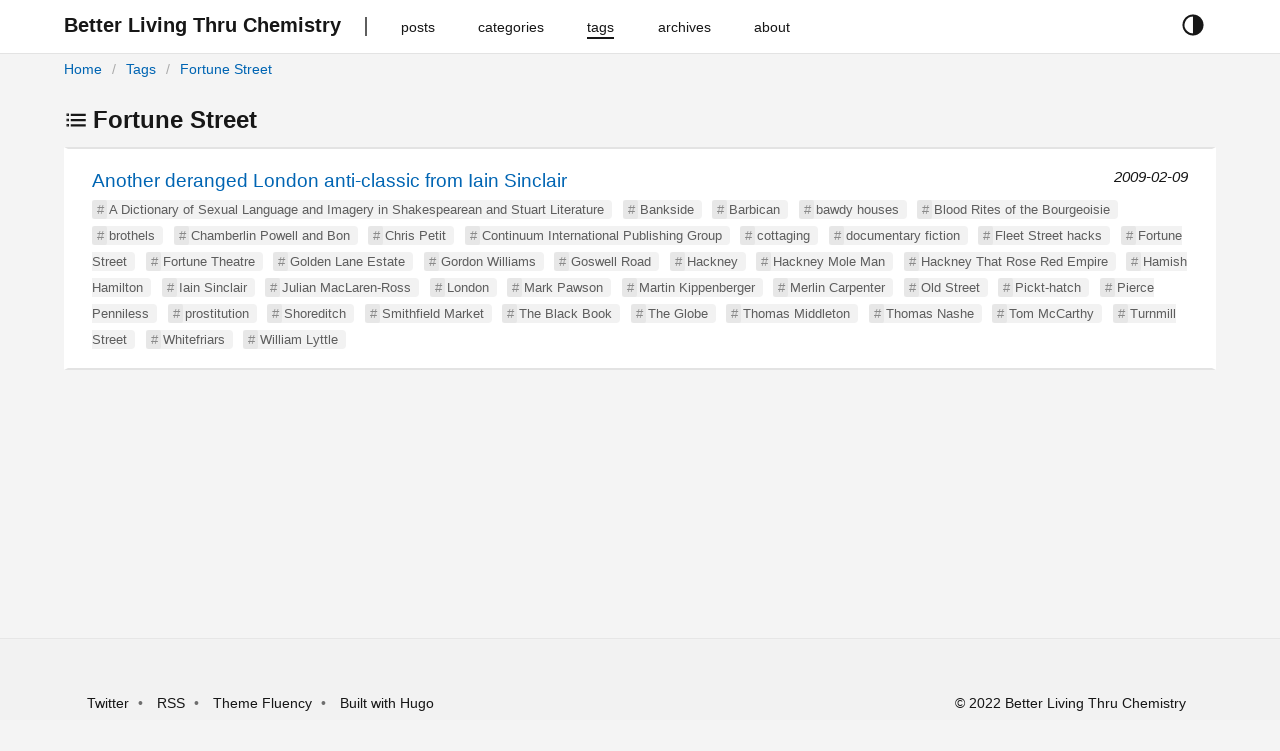

--- FILE ---
content_type: text/html
request_url: https://stewarthomesociety.org/blog/tags/fortune-street/
body_size: 3083
content:
<!DOCTYPE html>
<html
 lang="en-gb"
  prefix="og: http://ogp.me/ns# fb: http://ogp.me/ns/fb#"
>
  



  
  


<head lang="en-gb">
  <meta charset="utf-8" />
  <meta http-equiv="X-UA-Compatible" content="IE=edge,chrome=1" />
  <meta name="HandheldFriendly" content="True" />
  <meta name="MobileOptimized" content="320" />
  <meta name="viewport" content="width=device-width, initial-scale=1" />
  <meta name="color-scheme" content="dark light">
  <meta name="description" content="Better Living Thru Chemistry" />
  <meta name="author" content="Mister Trippy">
  <meta name="keywords" content="">
  <title>Fortune Street | Better Living Thru Chemistry</title>
  <link rel="canonical" href="https://stewarthomesociety.org/blog/tags/fortune-street/" />
  
    <link
      href="/blog/tags/fortune-street/index.xml"
      rel="alternate"
      type="application/rss+xml"
      title="Better Living Thru Chemistry"
    />
  

  
  <meta property="og:type" content="website" />
  <meta property="og:description" content="Better Living Thru Chemistry" />
  <meta property="og:title" content="Fortune Street" />
  <meta property="og:site_name" content="Better Living Thru Chemistry" />
  <meta property="og:image:type" content="image/jpeg" />
  <meta property="og:url" content="https://stewarthomesociety.org/blog/tags/fortune-street/" />
  <meta property="og:locale" content="en-gb" />

  

  
  <meta name="twitter:card" content="summary" />
  <meta name="twitter:title" content="Fortune Street | Better Living Thru Chemistry" />
  <meta name="twitter:description" content="Better Living Thru Chemistry" />
  <meta name="twitter:domain" content="https://stewarthomesociety.org/blog/tags/fortune-street/" />

  
  
  
  
  

  
  <link rel="stylesheet" href="//cdn.jsdelivr.net/npm/modern-normalize@1.0.0/modern-normalize.min.css">

  
  
  

  

  
    
    <link rel="stylesheet" href="https://stewarthomesociety.org/blog/style.min.c960935d8d4f104620049788ddc6687727237973b8603ffd305918dd3c5e9535.css" integrity="sha256-yWCTXY1PEEYgBJeI3cZodycjeXO4YD/9MFkY3TxelTU=" rel="preload stylesheet" as="style"/>
  

  
  
    
  
</head>

  <body>
    <script>
  const currentTheme = window.localStorage.getItem('theme')
  if (currentTheme === "dark") {
    document.body.classList.toggle("theme-dark");
  } else if (currentTheme == "light") {
    document.body.classList.toggle("theme-light");
  }
</script>
<header id="header">
  <div class="row">
    <div class="container has-padding nav">
      <button id="navbar-toggler" class="navbar-button" aria-hidden="true">











<svg xmlns='http://www.w3.org/2000/svg' class='ionicon' viewBox='0 0 512 512'><path d='M64 384h384v-42.67H64zm0-106.67h384v-42.66H64zM64 128v42.67h384V128z'/></svg>





</button>
      <div class="navbar-brand">
        <a class="logo navbar-button" href="https://stewarthomesociety.org/blog/" title="Better Living Thru Chemistry">
          <span>Better Living Thru Chemistry</span>
        </a>
      </div>
      <nav class="navbar" role="navigation">
        <ul>
          
          
            <li class="nav-bar-item">
              <a class="nav-link navbar-button" href="/blog/posts/" title="posts">
                <span>posts</span>
              </a>
            </li>
          
            <li class="nav-bar-item">
              <a class="nav-link navbar-button" href="/blog/categories/" title="categories">
                <span>categories</span>
              </a>
            </li>
          
            <li class="nav-bar-item active">
              <a class="nav-link navbar-button" href="/blog/tags/" title="tags">
                <span>tags</span>
              </a>
            </li>
          
            <li class="nav-bar-item">
              <a class="nav-link navbar-button" href="/blog/archives/" title="archives">
                <span>archives</span>
              </a>
            </li>
          
            <li class="nav-bar-item">
              <a class="nav-link navbar-button" href="/blog/about/" title="about">
                <span>about</span>
              </a>
            </li>
          
        </ul>
      </nav>
      <div class="theme-selector">
        <button class="button is-text" id="theme-selector-button" title="toggle theme">
          <span class="label icon">





<svg xmlns='http://www.w3.org/2000/svg' class='ionicon' viewBox='0 0 512 512'><path d='M256 32C132.29 32 32 132.29 32 256s100.29 224 224 224 224-100.29 224-224S379.71 32 256 32zM128.72 383.28A180 180 0 01256 76v360a178.82 178.82 0 01-127.28-52.72z'/></svg>











</span>
        </button>
      </div>
    </div>
    <div class="container has-padding">
      <div class="breadcrumb">
        
<ol  class="breadcrumb-nav">
  

  

  

<li >
  <a href="https://stewarthomesociety.org/blog/">Home</a>
</li>


<li >
  <a href="https://stewarthomesociety.org/blog/tags/">Tags</a>
</li>


<li class="active">
  <a href="https://stewarthomesociety.org/blog/tags/fortune-street/">Fortune Street</a>
</li>

</ol>




      </div>
    </div>
  </div>
</header>

    
<main id="main" class="list">
  <div class="container has-padding">
    <h2>







<svg xmlns='http://www.w3.org/2000/svg' class='ionicon' viewBox='0 0 512 512'><path stroke-linejoin='round' stroke-width='48' d='M144 144h320M144 256h320M144 368h320' class='ionicon-fill-none'/><path stroke-linecap='square' stroke-linejoin='round' d='M64 128h32v32H64zM64 240h32v32H64zM64 352h32v32H64z' class='ionicon-fill-none ionicon-stroke-width'/></svg>









Fortune Street</h2>
    <ul class="list">
      
      
      <li class="post">
        <a href="https://stewarthomesociety.org/blog/2009/02/09/another-deranged-london-anti-classic-from-iain-sinclair/" class="title">Another deranged London anti-classic from Iain Sinclair</a>
        <time class="date">2009-02-09</time>
        
          <ul class="tags">
          
            <li class="hashed-tag"><a href="https://stewarthomesociety.org/blog/tags/a-dictionary-of-sexual-language-and-imagery-in-shakespearean-and-stuart-literature">A Dictionary of Sexual Language and Imagery in Shakespearean and Stuart Literature</a></li>
          
            <li class="hashed-tag"><a href="https://stewarthomesociety.org/blog/tags/bankside">Bankside</a></li>
          
            <li class="hashed-tag"><a href="https://stewarthomesociety.org/blog/tags/barbican">Barbican</a></li>
          
            <li class="hashed-tag"><a href="https://stewarthomesociety.org/blog/tags/bawdy-houses">bawdy houses</a></li>
          
            <li class="hashed-tag"><a href="https://stewarthomesociety.org/blog/tags/blood-rites-of-the-bourgeoisie">Blood Rites of the Bourgeoisie</a></li>
          
            <li class="hashed-tag"><a href="https://stewarthomesociety.org/blog/tags/brothels">brothels</a></li>
          
            <li class="hashed-tag"><a href="https://stewarthomesociety.org/blog/tags/chamberlin-powell-and-bon">Chamberlin Powell and Bon</a></li>
          
            <li class="hashed-tag"><a href="https://stewarthomesociety.org/blog/tags/chris-petit">Chris Petit</a></li>
          
            <li class="hashed-tag"><a href="https://stewarthomesociety.org/blog/tags/continuum-international-publishing-group">Continuum International Publishing Group</a></li>
          
            <li class="hashed-tag"><a href="https://stewarthomesociety.org/blog/tags/cottaging">cottaging</a></li>
          
            <li class="hashed-tag"><a href="https://stewarthomesociety.org/blog/tags/documentary-fiction">documentary fiction</a></li>
          
            <li class="hashed-tag"><a href="https://stewarthomesociety.org/blog/tags/fleet-street-hacks">Fleet Street hacks</a></li>
          
            <li class="hashed-tag"><a href="https://stewarthomesociety.org/blog/tags/fortune-street">Fortune Street</a></li>
          
            <li class="hashed-tag"><a href="https://stewarthomesociety.org/blog/tags/fortune-theatre">Fortune Theatre</a></li>
          
            <li class="hashed-tag"><a href="https://stewarthomesociety.org/blog/tags/golden-lane-estate">Golden Lane Estate</a></li>
          
            <li class="hashed-tag"><a href="https://stewarthomesociety.org/blog/tags/gordon-williams">Gordon Williams</a></li>
          
            <li class="hashed-tag"><a href="https://stewarthomesociety.org/blog/tags/goswell-road">Goswell Road</a></li>
          
            <li class="hashed-tag"><a href="https://stewarthomesociety.org/blog/tags/hackney">Hackney</a></li>
          
            <li class="hashed-tag"><a href="https://stewarthomesociety.org/blog/tags/hackney-mole-man">Hackney Mole Man</a></li>
          
            <li class="hashed-tag"><a href="https://stewarthomesociety.org/blog/tags/hackney-that-rose-red-empire">Hackney That Rose Red Empire</a></li>
          
            <li class="hashed-tag"><a href="https://stewarthomesociety.org/blog/tags/hamish-hamilton">Hamish Hamilton</a></li>
          
            <li class="hashed-tag"><a href="https://stewarthomesociety.org/blog/tags/iain-sinclair">Iain Sinclair</a></li>
          
            <li class="hashed-tag"><a href="https://stewarthomesociety.org/blog/tags/julian-maclaren-ross">Julian MacLaren-Ross</a></li>
          
            <li class="hashed-tag"><a href="https://stewarthomesociety.org/blog/tags/london">London</a></li>
          
            <li class="hashed-tag"><a href="https://stewarthomesociety.org/blog/tags/mark-pawson">Mark Pawson</a></li>
          
            <li class="hashed-tag"><a href="https://stewarthomesociety.org/blog/tags/martin-kippenberger">Martin Kippenberger</a></li>
          
            <li class="hashed-tag"><a href="https://stewarthomesociety.org/blog/tags/merlin-carpenter">Merlin Carpenter</a></li>
          
            <li class="hashed-tag"><a href="https://stewarthomesociety.org/blog/tags/old-street">Old Street</a></li>
          
            <li class="hashed-tag"><a href="https://stewarthomesociety.org/blog/tags/pickt-hatch">Pickt-hatch</a></li>
          
            <li class="hashed-tag"><a href="https://stewarthomesociety.org/blog/tags/pierce-penniless">Pierce Penniless</a></li>
          
            <li class="hashed-tag"><a href="https://stewarthomesociety.org/blog/tags/prostitution">prostitution</a></li>
          
            <li class="hashed-tag"><a href="https://stewarthomesociety.org/blog/tags/shoreditch">Shoreditch</a></li>
          
            <li class="hashed-tag"><a href="https://stewarthomesociety.org/blog/tags/smithfield-market">Smithfield Market</a></li>
          
            <li class="hashed-tag"><a href="https://stewarthomesociety.org/blog/tags/the-black-book">The Black Book</a></li>
          
            <li class="hashed-tag"><a href="https://stewarthomesociety.org/blog/tags/the-globe">The Globe</a></li>
          
            <li class="hashed-tag"><a href="https://stewarthomesociety.org/blog/tags/thomas-middleton">Thomas Middleton</a></li>
          
            <li class="hashed-tag"><a href="https://stewarthomesociety.org/blog/tags/thomas-nashe">Thomas Nashe</a></li>
          
            <li class="hashed-tag"><a href="https://stewarthomesociety.org/blog/tags/tom-mccarthy">Tom McCarthy</a></li>
          
            <li class="hashed-tag"><a href="https://stewarthomesociety.org/blog/tags/turnmill-street">Turnmill Street</a></li>
          
            <li class="hashed-tag"><a href="https://stewarthomesociety.org/blog/tags/whitefriars">Whitefriars</a></li>
          
            <li class="hashed-tag"><a href="https://stewarthomesociety.org/blog/tags/william-lyttle">William Lyttle</a></li>
          
          </ul>
        
      </li>
      
    </ul>
    



  </div>
</main>

    <footer id="footer">
  <div class="container has-padding is-flex">
    <ul class="links">
      
      <li>
        
        <a rel="nofollow" target="_blank" href="https://twitter.com/stewarthome1" title="Twitter">Twitter</a>
      </li>
      
      <li>
        <a class="nav-link navbar-button" href="https://stewarthomesociety.org/blog/index.xml" type="application/rss+xml">RSS</a>
      </li>
      <li>
        <a
          rel="nofollow"
          target="_blank"
          href="https://github.com/wayjam/hugo-theme-fluency"
          title="using Hugo theme fluency">
          Theme Fluency
        </a>
      </li>
      <li>
        <a rel="nofollow" target="_blank" href="https://gohugo.io" title="Built with hugo">Built with Hugo</a>
      </li>
    </ul>
    <div class="copyright">
       &copy; 2022 Better Living Thru Chemistry
      
    </div>
  </div>
</footer>

<script>
    window.FluencyCopyIcon = '\r\n\r\n\r\n\r\n\r\n\r\n\r\n\u003csvg xmlns=\u0027http:\/\/www.w3.org\/2000\/svg\u0027 class=\u0027ionicon\u0027 viewBox=\u00270 0 512 512\u0027\u003e\u003crect x=\u0027128\u0027 y=\u0027128\u0027 width=\u0027336\u0027 height=\u0027336\u0027 rx=\u002757\u0027 ry=\u002757\u0027 stroke-linejoin=\u0027round\u0027 class=\u0027ionicon-fill-none ionicon-stroke-width\u0027\/\u003e\u003cpath d=\u0027M383.5 128l.5-24a56.16 56.16 0 00-56-56H112a64.19 64.19 0 00-64 64v216a56.16 56.16 0 0056 56h24\u0027 stroke-linecap=\u0027round\u0027 stroke-linejoin=\u0027round\u0027 class=\u0027ionicon-fill-none ionicon-stroke-width\u0027\/\u003e\u003c\/svg\u003e\r\n\r\n\r\n\r\n\r\n\r\n\r\n\r\n\r\n\r\n\r\n'
</script>


<script defer src="https://stewarthomesociety.org/blog/js/main.min.7685c4d03abca7fd02a772a2e64c7a8aa3a7031024bbab70a17975e8928cb004.js" integrity="sha256-doXE0Dq8p/0Cp3Ki5kx6iqOnAxAku6twoXl16JKMsAQ=" crossorigin="anonymous" async></script>



<noscript>
<style type=text/css>#theme-selector-button{display:none}</style>
</noscript>




  </body>
</html>


--- FILE ---
content_type: text/css
request_url: https://stewarthomesociety.org/blog/style.min.c960935d8d4f104620049788ddc6687727237973b8603ffd305918dd3c5e9535.css
body_size: 5644
content:
html{box-sizing:border-box}*,:after,:before{box-sizing:inherit}html,body{font-family:-apple-system,Helvetica Neue,Helvetica,microsoft yahei,wenquanyi micro hei,Arial,sans-serif;font-weight:400;text-rendering:optimizeLegibility}kbd,pre,samp,.pagination{font-family:Consolas,Monaco,andale mono,ubuntu mono,monospace!important;line-height:18px}h1,h2,h3,h4,h5,h6{font-weight:600}a{color:var(--theme-primary-base);cursor:pointer;text-decoration:none;word-wrap:break-word}a:hover{color:var(--theme-primary-hover);text-decoration:underline}a:visited{color:var(--theme-visited)}a:active{color:var(--theme-primary-active)}a,li{outline:0}code{direction:ltr;font-family:SFMono-Regular,Consolas,liberation mono,Menlo,Courier,monospace}a>code{font-family:Segoe UI,SegoeUI,helvetica neue,Helvetica,Arial,sans-serif}button{color:var(--theme-text);background-color:var(--theme-body-background);cursor:pointer}*:not(a):not(pre)>code{padding:.1em .3em;background-color:var(--theme-inline-code);border-radius:3px;font-size:85%;font-smooth:auto;word-wrap:break-word}pre{font-size:.875rem;overflow:auto;border:1px solid var(--theme-border);padding:1rem;margin:1rem 0 0;white-space:pre;word-spacing:normal;word-break:normal;word-wrap:normal;tab-size:4;hyphens:none}pre>code{position:relative;border:0;padding:0;display:block;line-height:19px}pre>code mark{display:inline-block;min-width:calc(100% + 1rem + 1rem);min-height:18.9px;color:var(--theme-text);padding:0 1rem;margin:0 -1rem}kbd{display:inline-block;padding:.25rem;font-family:SFMono-Regular,Consolas,liberation mono,Menlo,Courier,monospace!important;font-size:.75rem;line-height:10px;color:var(--theme-text);vertical-align:middle;background-color:var(--theme-body-background-medium);border:solid 1px var(--theme-secondary-base);border-bottom-color:var(--theme-secondary-base);border-radius:4px;box-shadow:inset 0 -1px 0 var(--theme-secondary-box-shadow)}fieldset{border:none;min-width:0}ul,ol{margin:16px 0;margin-left:38px}ul>li,ol>li{list-style:disc outside none}ol>li{list-style-type:decimal}ul>li>ul>li{list-style-type:circle}select{display:inline-block;overflow:auto;box-sizing:border-box;margin:0;padding:0 30px 0 6px;vertical-align:middle;height:28px;border:solid 1px var(--theme-border);font-size:.75rem;line-height:16px;outline:0;text-overflow:ellipsis;-webkit-appearance:none;-moz-appearance:none;cursor:pointer;background-image:linear-gradient(45deg,transparent 50%,#707070 50%),linear-gradient(135deg,#707070 50%,transparent 50%);background-position:calc(100% - 13px)11px,calc(100% - 8px)11px;background-size:5px 5px,5px 6px;background-repeat:no-repeat;background-color:var(--theme-body-background-dark);color:var(--theme-text)}[dir=rtl]>select,[dir=rtl] :not([dir=ltr]) select{background-position:8px 11px,13px 11px;padding:0 6px 0 30px}body select:-moz-focusring{color:transparent;text-shadow:0 0 0 var(--theme-box-shadow-heavy)}select::-ms-expand{display:none}html.os-high-contrast-enabled select{appearance:menulist;background-image:none;padding-right:0}html.os-high-contrast-enabled select::-ms-expand{display:block}input[type=search]{border:1px solid var(--theme-border);border-radius:0;appearance:none;outline:none;background-color:var(--theme-body-background)}input[type=search]::-webkit-search-cancel-button,input[type=search]::-webkit-search-decoration{-webkit-appearance:none}option{padding:0;margin:0}hr{height:0;border-width:1px 0 0;border-style:solid;border-color:var(--theme-border)}input::-ms-clear{display:none}.clearFix:after{content:'.';visibility:hidden;display:block;height:0;clear:both}iframe{width:100%}html[data-target=docs] [data-zone]:not([data-zone=docs]),html[data-target=chromeless] [data-zone]:not([data-zone=chromeless]),html[data-target=docs] [data-target]:not([data-target=docs]),html[data-target=chromeless] [data-target]:not([data-target=chromeless]){display:none}html:not(.os-high-contrast-enabled) .high-contrast-only{display:none!important}strong,b{font-weight:600}abbr[title]{border-bottom:2px dotted;text-decoration:none}summary{cursor:pointer}[hidden]{display:none!important}@charset "UTF-8";.chroma{background-color:var(--theme-text-invert)}.chroma .lntd{vertical-align:top;padding:0;margin:0;border:0}.chroma .lntable{border-spacing:0;padding:0;margin:0;border:0;width:auto;overflow:auto;display:block}.chroma .hl{display:block;width:100%}.chroma .lnt{margin-right:.4em;padding:0 .4em;color:var(--theme-gray)}.chroma .ln{margin-right:.4em;padding:0 .4em;color:var(--theme-gray)}.chroma .k{color:var(--theme-blue)}.chroma .kc{color:var(--theme-blue)}.chroma .kd{color:var(--theme-blue)}.chroma .kn{color:var(--theme-blue)}.chroma .kp{color:var(--theme-blue)}.chroma .kr{color:var(--theme-blue)}.chroma .kt{color:var(--theme-cyan)}.chroma .nc{color:var(--theme-cyan)}.chroma .s{color:var(--theme-red)}.chroma .sa{color:var(--theme-red)}.chroma .sb{color:var(--theme-red)}.chroma .sc{color:var(--theme-red)}.chroma .dl{color:var(--theme-red)}.chroma .sd{color:var(--theme-red)}.chroma .s2{color:var(--theme-red)}.chroma .se{color:var(--theme-red)}.chroma .sh{color:var(--theme-red)}.chroma .si{color:var(--theme-red)}.chroma .sx{color:var(--theme-red)}.chroma .sr{color:var(--theme-red)}.chroma .s1{color:var(--theme-red)}.chroma .ss{color:var(--theme-red)}.chroma .ow{color:var(--theme-blue)}.chroma .c{color:var(--theme-green)}.chroma .ch{color:var(--theme-green)}.chroma .cm{color:var(--theme-green)}.chroma .c1{color:var(--theme-green)}.chroma .cs{color:var(--theme-green)}.chroma .cp{color:var(--theme-blue)}.chroma .cpf{color:var(--theme-blue)}.chroma .ge{font-style:italic}.chroma .gh{font-weight:700}.chroma .gp{font-weight:700}.chroma .gs{font-weight:700}.chroma .gu{font-weight:700}:root{--header-height:54px;--footer-height:8rem;--footer-margin-top:2rem}body{color:var(--theme-text);background-color:var(--theme-body-background);outline-color:var(--theme-text);line-height:1.625;font-size:16px}body ::selection{background-color:var(--theme-primary-background)}.ionicon{width:24px;height:24px;stroke:currentColor;fill:currentColor}.ionicon .ionicon-fill-none{fill:none}.ionicon .ionicon-stroke-width{stroke-width:1em}body:not(.theme-dark),.theme-light{--theme-background:white;--theme-text:#171717;--theme-text-subtle:#5e5e5e;--theme-text-invert:white;--theme-box-shadow-light:rgba(0, 0, 0, 0.09);--theme-box-shadow-medium:rgba(0, 0, 0, 0.108);--theme-box-shadow-heavy:rgba(0, 0, 0, 0.132);--theme-body-background:#f4f4f4;--theme-body-background-medium:#fafafa;--theme-body-background-dark:#f2f2f2;--theme-border:#e3e3e3;--theme-table-header:#e3e3e3;--theme-table-row-header:#fafafa;--theme-table-border-dark:#c7c7c7;--theme-border-white-high-contrast:rgba(255, 255, 255, 0);--theme-border-black-high-contrast:rgba(0, 0, 0, 0.05);--theme-code-highlight-background:rgb(250, 249, 248);--theme-inline-code:#e6e6e6;--theme-visited:#660099;--theme-primary-base:#0065b3;--theme-primary-background:#e0f2ff;--theme-primary-dark:#002b4d;--theme-primary-hover:#00518f;--theme-primary-active:#003a66;--theme-primary-box-shadow:rgba(0, 101, 179, 0.3);--theme-primary-invert:white;--theme-secondary-base:#ababab;--theme-secondary-background:#f2f2f2;--theme-blue:#4f6bed;--theme-orange:#ffaa44;--theme-gray:#767676;--theme-pink:#e3008c;--theme-yellow:#fce100;--theme-green:#0b6a0b;--theme-red:#d13438;--theme-purple:#5c2e91;--theme-cyan:#0099bc}.theme-dark{--theme-background:black;--theme-text:#e3e3e3;--theme-text-subtle:#c7c7c7;--theme-text-invert:#2e2e2e;--theme-text-glow-high-contrast:#e3e3e3;--theme-box-shadow-light:rgba(255, 255, 255, 0.09);--theme-box-shadow-medium:rgba(255, 255, 255, 0.108);--theme-box-shadow-heavy:rgba(255, 255, 255, 0.132);--theme-body-background:#171717;--theme-body-background-medium:#2e2e2e;--theme-body-background-dark:#242424;--theme-border:#454545;--theme-table-header:#454545;--theme-table-row-header:#2e2e2e;--theme-table-border-dark:#5e5e5e;--theme-border-white-high-contrast:rgba(255, 255, 255, 0);--theme-code-highlight-background:#2d2d2d;--theme-inline-code:#454545;--theme-visited:#8980e0;--theme-primary-base:#4db2ff;--theme-primary-background:#002b4d;--theme-primary-dark:#a3d7ff;--theme-primary-hover:#0091ff;--theme-primary-active:#0065b3;--theme-primary-box-shadow:rgba(0, 101, 179, 0.3);--theme-primary-invert:black;--theme-secondary-base:#757575;--theme-secondary-background:#2e2e2e;--theme-blue:#4f6bed;--theme-orange:#ffaa44;--theme-gray:#767676;--theme-pink:#e3008c;--theme-yellow:#fce100;--theme-green:#0b6a0b;--theme-red:#d13438;--theme-purple:#5c2e91;--theme-cyan:#0099bc}.theme-dark .highlight{--theme-blue:#569cd6;--theme-green:#57a64a}.theme-dark .content img:not([src*='.svg']){filter:brightness(.9)contrast(1.1)}.theme-dark .ionicon{fill:currentColor}@media(prefers-color-scheme:dark){body:not(.theme-light){--theme-background:black;--theme-text:#e3e3e3;--theme-text-subtle:#c7c7c7;--theme-text-invert:#2e2e2e;--theme-text-glow-high-contrast:#e3e3e3;--theme-box-shadow-light:rgba(255, 255, 255, 0.09);--theme-box-shadow-medium:rgba(255, 255, 255, 0.108);--theme-box-shadow-heavy:rgba(255, 255, 255, 0.132);--theme-body-background:#171717;--theme-body-background-medium:#2e2e2e;--theme-body-background-dark:#242424;--theme-border:#454545;--theme-table-header:#454545;--theme-table-row-header:#2e2e2e;--theme-table-border-dark:#5e5e5e;--theme-border-white-high-contrast:rgba(255, 255, 255, 0);--theme-code-highlight-background:#2d2d2d;--theme-inline-code:#454545;--theme-visited:#8980e0;--theme-primary-base:#4db2ff;--theme-primary-background:#002b4d;--theme-primary-dark:#a3d7ff;--theme-primary-hover:#0091ff;--theme-primary-active:#0065b3;--theme-primary-box-shadow:rgba(0, 101, 179, 0.3);--theme-primary-invert:black;--theme-secondary-base:#757575;--theme-secondary-background:#2e2e2e;--theme-blue:#4f6bed;--theme-orange:#ffaa44;--theme-gray:#767676;--theme-pink:#e3008c;--theme-yellow:#fce100;--theme-green:#0b6a0b;--theme-red:#d13438;--theme-purple:#5c2e91;--theme-cyan:#0099bc}body:not(.theme-light) .highlight{--theme-blue:#569cd6;--theme-green:#57a64a}body:not(.theme-light) .content img:not([src*='.svg']){filter:brightness(.9)contrast(1.1)}body:not(.theme-light) .ionicon{fill:currentColor}}.button{border-radius:2px;background-color:var(--theme-body-background);border-color:var(--theme-text-subtle);border-width:1px;color:var(--theme-text);cursor:pointer;justify-content:center;padding-bottom:calc(.375em - 1px);padding-left:.75em;padding-right:.75em;padding-top:calc(.375em - 1px);text-align:center;white-space:nowrap;outline:none}.button:not(.is-text){text-decoration:none!important}.is-flex{display:flex}.has-padding.contanier{box-sizing:border-box;width:100%;margin-right:0;margin-left:0}.is-full.contanier{margin-left:0;margin-right:0;padding-left:0;padding-right:0;width:100%;max-width:100%}li.hashed-tag{padding:2px 8px 2px 0;border-radius:4px;background-color:var(--theme-body-background-dark)}li.hashed-tag:before{content:'#';opacity:.7;color:var(--theme-text-subtle);margin-right:2px;padding:2px 3px 2px 5px;border-radius:2px;background:var(--theme-border)}.article-card{box-shadow:0 .0625rem .3125rem .125rem var(--theme-box-shadow-light);background-color:var(--theme-background);margin-top:1.5625rem;overflow:hidden}#header{min-width:320px;margin-bottom:1rem}#header .row{height:100%}#header .container{position:relative;flex-wrap:wrap;display:flex;align-items:stretch;justify-content:flex-start}#header .container.nav{height:var(--header-height);min-height:var(--header-height);line-height:normal;border-bottom:1px solid var(--theme-border);background-color:var(--theme-background)}#header a{background-color:transparent;text-decoration:none}#header #navbar-toggler{display:none}#header .navbar-brand{display:flex}#header .navbar-brand a.logo{height:100%;display:flex;align-items:center;justify-content:center;align-self:stretch;flex-shrink:0;flex-grow:0}#header .navbar-brand a.logo span{display:inline-block;font-size:1.25rem;font-weight:600;border-bottom:2px solid transparent}#header .navbar-brand::after{display:inline-block;content:' ';border-right:2px solid var(--theme-text-subtle);color:var(--theme-text);margin:17px 1.5em}#header ul,#header ol,#header li{margin:0;padding:0;line-height:1;list-style:none}#header .navbar{overflow:hidden;white-space:nowrap;padding-left:10px;padding-right:10px;display:flex;flex-grow:2}#header .navbar ul{display:flex;align-items:stretch}#header .navbar ul>li{word-break:break-word;display:flex;align-items:center;flex-shrink:0}#header .navbar ul .nav-link{color:var(--theme-text);padding:0 1.5em}#header .navbar ul .nav-link span{position:relative;border-bottom:2px solid transparent;padding-bottom:2px}#header .navbar ul li:first-of-type .nav-link{padding-left:0}#header .navbar ul li.active .nav-link span,#header .navbar ul li .nav-link:hover>span{border-color:var(--theme-text)}#header .navbar-button{display:inline-block;background-color:transparent;color:var(--theme-text);border:none;text-decoration:none!important;white-space:nowrap;font-size:.9em;line-height:normal;cursor:pointer;outline-offset:-.125rem!important}#header .theme-selector{display:flex;align-items:center;font-size:.9rem}#header .theme-selector .button{border-radius:0;background-color:transparent;border-color:transparent;padding-right:10px}#header .theme-selector .button:hover{border-color:var(--theme-text-subtle)}#header .breadcrumb{display:flex;width:100%;padding-top:.5rem;padding-bottom:.5rem;align-items:center;text-align:center;font-size:.875rem;margin-bottom:0}#header .breadcrumb .breadcrumb-nav li{display:inline}#header .breadcrumb .breadcrumb-nav li a:hover{text-decoration:underline}#header .breadcrumb .breadcrumb-nav li a:visited{color:var(--theme-primary-base)}#header .breadcrumb .breadcrumb-nav li:after{display:inline;margin:0 6px;color:var(--theme-secondary-base)}#header .breadcrumb .breadcrumb-nav li:not(:last-of-type):after{content:'/'}#main{position:relative;min-height:calc(100vh - var(--header-height) - var(--footer-height) - var(--footer-margin-top))}#footer{width:100%;margin:var(--footer-margin-top)0 0;border-top:1px solid var(--theme-border-black-high-contrast);background-color:var(--theme-secondary-background);line-height:var(--footer-height);padding-left:1rem;padding-right:1rem}#footer .container{justify-content:space-between;align-items:center;font-weight:400;font-size:14px}#footer .copyright{display:inline-flex;padding-right:1em}#footer ul.links{display:inline-flex;list-style:none;padding:0;margin:0}#footer ul.links li{display:inline;list-style:none;padding:0 .5em}#footer ul.links li a{color:var(--theme-text);text-decoration:none}#footer ul.links li a:hover,#footer ul.links li a:active{color:var(--theme-text-subtle);text-decoration:underline}#footer ul.links li:not(:last-of-type):after{padding-left:5px;content:'•';opacity:.6}.pagination{display:block;font-size:90%}.pagination .pagination-container{margin:0 auto;padding:1.875rem 0 1.375rem;text-align:right}.pagination .pagination-container li{list-style:none;display:inline-block;margin-right:12px;padding:.1rem 0}.pagination .pagination-container li a{display:inline-block;padding:6px 12px;white-space:nowrap;outline:0}.pagination .pagination-container li a:visited{color:inherit}.pagination .pagination-container li.current{outline:1px solid #0078d4}.pagination .pagination-container li.disabled a,.pagination .pagination-container li.current a{pointer-events:none;cursor:default;text-decoration:none}.post h1{line-height:1.3;word-wrap:break-word;word-break:break-word;margin-top:0;margin-bottom:12px}.post .content hr{padding:0;margin:1.25em 0;border-width:2px 0 0;border-style:dashed}.post .content p{margin-top:1rem;margin-bottom:0;word-wrap:break-word}.post .content h1{font-size:1.75rem;margin-top:12px}.post .content h2{font-size:1.55rem}.post .content h3{font-size:1.35rem}.post .content h4{font-size:1.15rem}.post .content h5,.post .content h6{font-size:1rem}.post .content h2,.post .content h3,.post .content h4,.post .content h5,.post .content h6{line-height:1.3;margin-bottom:12px;margin-top:10px}.post .content blockquote{display:block;margin:1em 0 1.2em;padding:0 .8em;border-left:.25rem solid var(--theme-border)}.post .content blockquote p:first-of-type{margin-top:0}.post .content nobr{white-space:normal}.post .content ol,.post .content ul{margin:16px 0;margin-left:38px;padding:0}.post .content ul>li{list-style:disc outside none}.post .content pre{background-color:var(--theme-code-highlight-background)}.post .content table{border-collapse:collapse;table-layout:auto;width:100%;font-size:.875rem;margin-top:1rem}.post .content table thead{text-align:left;background-color:var(--theme-table-row-header)}.post .content table thead th{border-color:var(--theme-table-border-dark)}.post .content table caption{font-size:.8rem;font-weight:600;letter-spacing:2px;text-transform:uppercase;padding:1.125rem;border-width:0 0 1px;border-style:solid;border-color:var(--theme-border);text-align:right}.post .content table td,.post .content table th{display:table-cell;word-wrap:break-word;padding:.75rem 1rem;line-height:1.5;vertical-align:top;border-top:1px solid var(--theme-border);border-right:0;border-left:0;border-bottom:0;border-style:solid}.post .content table td p:first-child,.post .content table th p:first-child{margin-top:0}.post .content img{border:0}.post .content img,.post .content video{max-width:100%;height:auto;display:inline-block}.post .content td img{max-width:none}.post .content b,.post .content strong{font-weight:600}.post .content small,.post .content figcaption{font-size:90%}.post .content figure{display:block;overflow:hidden;border:1px solid transparent}.post .content figure img{display:block;max-width:none;touch-action:none;transition:opacity .5s ease-in .3s;margin-bottom:.5rem;line-height:1}.post .content figure figcaption{font-size:90%;color:#6c757d}.post .content figure figcaption *{font-size:1rem;font-weight:400!important}.post.single{padding:1rem 2rem;border-radius:4px 4px 0 0}.post.single h1.title{font-size:2.5rem}.post.single .post-info{color:var(--theme-text-subtle);font-size:.875rem;margin-bottom:1.5em}.post.single .post-info>*:not(:last-child):after{padding-left:5px;padding-right:5px;content:'\2022'}.post.single .post-info a{color:var(--theme-text-subtle)}.post.single .post-info i{margin:0 4px}#comments,.meta{display:block;position:relative;border-radius:6px;font-size:.875rem;padding:.5rem 1rem;margin-top:1.5rem;transition:height .5s ease-in,opacity .5s ease-in;word-wrap:break-word;word-break:break-word;border:1px solid var(--theme-border-white-high-contrast)}.meta{color:var(--theme-text-subtle);outline-color:var(--theme-text-subtle);vertical-align:middle}.meta .row{display:block;margin:0}.meta .row p{margin:0}.meta span.label{margin-right:.5em;vertical-align:middle;font-size:.9rem}.meta span.label svg{margin-right:4px}.meta .social-share{padding:5px 0;display:flex;overflow-x:auto}.meta .social-share>*{display:inline-flex}.meta .social-share a{color:var(--theme-text-subtle);margin:auto .5em}.meta .social-share a:active{color:var(--theme-primary-base)!important}.meta .social-share a svg{fill:currentColor;height:24px}.meta ul.tags{display:inline-block;margin:0;padding:0}.meta ul.tags li{list-style:none;display:inline;margin-right:5px}.meta ul.tags li a{color:var(--theme-text-subtle)}.post-info span,.meta span{display:inline-flex;vertical-align:middle;align-items:center}.post-info svg,.meta svg{height:16px}.highlight{display:block}.highlight .code-helper{box-sizing:content-box;background-color:var(--theme-body-background-dark);color:var(--theme-text);display:flex;flex-direction:row;font-size:.8rem;border:1px solid var(--theme-border);border-bottom:0;margin-top:16px;min-height:30px}.highlight .code-helper span.lang{padding:2px 16px;flex-grow:1;display:flex;align-items:center;line-height:normal;font-family:monospace}.highlight .code-helper button{padding:0 4px;background-color:transparent;border:0 solid var(--theme-border);border-left-width:1px;color:var(--theme-text);cursor:pointer;display:flex;align-items:center;line-height:normal;transition:opacity .5s ease-in-out}.highlight .code-helper button:hover{background-color:var(--theme-code-highlight-background)}.highlight .code-helper button svg{width:16px;height:16px;margin-right:4px}.highlight pre{font-size:.875rem;overflow:auto;border:1px solid var(--theme-border);background-color:var(--theme-code-highlight-background);padding:1rem;margin:1rem 0 0;white-space:pre;word-spacing:normal;word-break:normal;word-wrap:normal;tab-size:4;hyphens:none}.highlight pre>code{position:relative;border:0;padding:0;display:block;line-height:19px}.highlight .code-helper+pre{margin:0}.highlight .code-helper i{margin-right:.5em}.highlight .chroma table{position:relative;margin:0;padding:0;width:100%;border-collapse:collapse;border:1px solid var(--theme-border);background-color:var(--theme-body-background-medium)}.highlight .chroma table td{padding:.5em 1em}.highlight .chroma td,.highlight .chroma tr{margin:0;padding:0}.highlight .chroma .lntd{line-height:20px;border:0}.highlight .chroma .lntd pre.chroma{margin:0;padding:0;min-width:0;border:0}.highlight>.chroma .lntd:first-child{width:48px}#main.list h2{display:flex;margin-top:.5rem;margin-bottom:.5rem}#main.list h2 svg{margin-right:.2em;align-self:center}#main.list .list{margin:0;padding:0}#main.list .list li.post{padding:1em 1.5em;list-style:none;border-style:solid;border-width:2px 4px;border-color:var(--theme-border);border-right-color:transparent;border-left-color:transparent;background-color:var(--theme-background)}#main.list .list li.post:hover{border-left-color:var(--theme-primary-base)}#main.list .list li.post:not(:first-child){border-top-width:0}#main.list .list .title{font-weight:500;color:var(--theme-primary-base);font-size:1.2rem}#main.list .list .date{float:right;font-style:italic;font-size:95%}#main.list .list hr{clear:both}#main.list .list .tags{list-style:none;margin:0;padding:0}#main.list .list .tags li{display:inline;margin-right:.5em;font-size:13px;text-decoration:none}#main.list .list .tags li a{color:var(--theme-text-subtle)}#main.list .list .tags li a:visited{color:inherit}#main.index-page .article-list{margin-top:-1rem}#main.index-page .article-list:not(:hover) .post:first-child{border-color:var(--theme-blue)}#main.index-page .article-list .post{margin:6px 0;padding:1.2em 32px 1.2em 24px;background-color:var(--theme-background);border-left:8px solid transparent;border-radius:1%}#main.index-page .article-list .post:hover:nth-child(4n+1){border-color:var(--theme-blue)}#main.index-page .article-list .post:hover:nth-child(4n+2){border-color:var(--theme-orange)}#main.index-page .article-list .post:hover:nth-child(4n+3){border-color:var(--theme-red)}#main.index-page .article-list .post:hover:nth-child(4n+4){border-color:var(--theme-green)}#main.index-page .article-list .post h3.title{clear:both;font-size:1.375rem;line-height:1.27;margin:0 0 .9375rem;font-weight:700;opacity:.95}#main.index-page .article-list .post h3.title a{color:inherit}#main.index-page .article-list .post .content{margin-bottom:1.8rem}#main.index-page .article-list .post .content p{margin:0 auto}#main.index-page .article-list .post .content .hellip{cursor:default;user-select:none}#main.index-page .article-list .post .readmore{color:var(--theme-primary-base);font-size:.9375rem;font-weight:400;letter-spacing:0;text-transform:uppercase}#main.index-page .article-list .post .readmore:after{content:'\2192';margin-left:2px}#main.index-page .article-list .post .right{font-size:.8125rem;font-weight:400;font-style:italic;float:right}#main.index-page .article-list .post .section a{color:var(--theme-text)}#main.index-page .article-list .post .section a:hover{color:var(--them-primary-hover)}#main.index-page .article-list .post .section:after{content:'/';margin-left:4px}#main.index-page .article-list .post:after{content:' ';clear:both}#main.index-page .article-list .post:last-of-type{align-content:flex-start}#main.terms h2{display:flex;margin-top:.5rem;margin-bottom:.5rem}#main.terms h2 svg{margin-right:.2em;align-self:center}#main.terms .term-columns{margin:0;padding:0;columns:3}#main.terms .term-columns li{list-style:none;break-inside:avoid}#main.terms .term-columns li a{align-items:center;border-left:6px solid var(--theme-border);display:flex;font-size:1.125rem;line-height:28px;margin-top:.25rem;min-height:36px;padding-left:.75rem;padding-right:.75rem}#main.terms .term-columns li a:hover{text-decoration:none;border-color:var(--theme-primary-hover)}#main.terms .term-columns li a:visited{color:var(--theme-primary-base)}#main.archives h2{display:flex;margin-top:.5rem;margin-bottom:.5rem}#main.archives h2 svg{margin-right:.2em;align-self:center}#main.archives .archive-year{display:flex;padding:1rem 0;flex-wrap:wrap}#main.archives .archive-year:not(:last-child){border-bottom:2px solid var(--theme-border)}#main.archives .archive-year-header{margin-right:1rem}#main.archives .archive-year-header sup{padding:0 2px}#main.archives .archive-posts{flex-grow:1}#main.archives .archive-entry .title{display:inline-block;margin:0;padding:0}#main.archives .archive-entry .date{display:inline-block}#main.archives .archive-entry a{display:flex;justify-content:space-between;vertical-align:middle;padding:1em .5em;font-weight:400;border-radius:4px;border-left:4px solid transparent;color:var(--theme-text)}#main.archives .archive-entry a:hover{background-color:var(--theme-background);border-color:var(--theme-primary-hover);color:var(--theme-primary-hover);text-decoration:none}@media screen and (max-width:640px){.nav.container{flex-direction:row}#header{height:auto;max-height:max-content}#header .container.nav{height:auto;max-height:max-content}#header #navbar-toggler{display:block;padding:0 8px}#header .navbar{display:none}#header .navbar.active{background-color:var(--theme-body-background-medium);display:block;padding:0}#header .navbar.active ul{display:block;margin:0;padding:0}#header .navbar.active ul li{clear:left;display:block;padding:0;height:100%!important;position:relative;width:100%;border-top:1px solid var(--theme-border)}#header .navbar.active ul li a.nav-link{padding:1em!important;padding:0;display:block}#header .navbar.active ul li a.nav-link span{display:block;width:100%}#header .navbar.active ul li a.nav-link:active span,#header .navbar.active ul li a.nav-link:hover span,#header .navbar.active ul li a.nav-link:visited span{border-bottom:0}#header .navbar.active ul li.active a span{color:var(--theme-primary-active);border-bottom:0}#header .navbar-brand{text-align:center;padding:0;width:calc(100% - 40px)}#header .navbar-brand:after{content:'';display:none}#header .navbar-brand a{padding:1em 0;display:block;margin:0 auto}#header .navbar-brand a span{margin-left:-40px}#header .theme-selector{display:none}#footer{line-height:1rem;padding:1rem 0}#footer .container{display:block}#footer .container>*{display:block}#footer ul.links{display:none}#footer .copyright{width:100%;text-align:center}#main.terms .term-columns{columns:2}#main.index-page .post a.readmore{display:none}#main.index-page .post .right{float:none!important}.pagination .pagination-container{text-align:center}}@media screen and (max-width:859px){.has-padding.container{padding-right:0;padding-left:0}.has-padding.container>*{padding-right:16px;padding-left:16px}#main.terms .term-columns{padding:0 5px 0 10px!important}}@media screen and (min-width:860px),print{.has-padding.container{padding-right:24px;padding-left:24px}}@media screen and (min-width:1084px),print{.has-padding.container{padding-right:5vw;padding-left:5vw}}@media screen and (min-width:1795px),print{.has-padding.container{padding-left:calc(50% - 1600px/2);padding-right:calc(50% - 1600px/2)}}